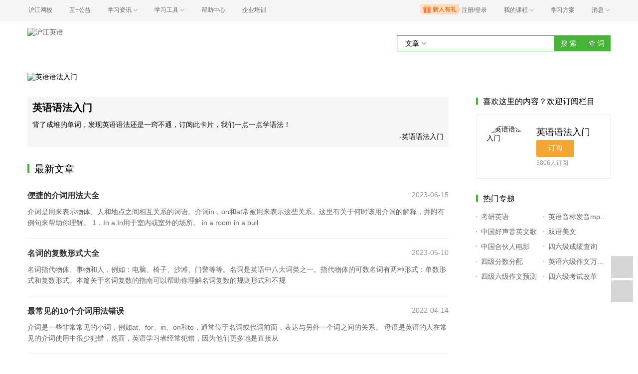

--- FILE ---
content_type: text/html; charset=utf-8
request_url: https://www.hjenglish.com/zt/178/
body_size: 8289
content:
<!doctype html>
<html langs="zh-cn">

    <head>
        <meta charset="UTF-8" />
        <meta name="viewport" content="initial-scale=1.0, minimum-scale=1.0">
        <meta http-equiv="X-Ua-Compatible" content="IE=edge" />
        <meta name="renderer" content="webkit">
        <!--[if lt IE 7]>
            <script type="text/javascript">window.location.href = 'http://www.hujiang.com/browserupgrade';</script>
        <![endif]-->
        <script type="text/javascript">
            var _gentian = {
                start_time: +new Date,
                project: '1000',
                business: '1000',
                request_id: 'ce83d10621cb45d7855b0789655b4360'
            }
        </script>
        <script type="text/javascript">!function(e){function r(n){if(o[n])return o[n].exports;var i=o[n]={exports:{},id:n,loaded:!1};return e[n].call(i.exports,i,i.exports,r),i.loaded=!0,i.exports}var o={};return r.m=e,r.c=o,r.p="",r(0)}([function(e,r){!function(e){function r(e){var r,o,n=encodeURIComponent,i=[];for(r in e)o=e[r],Object(o)!==o&&i.push(r+"="+n(void 0==o||null==o?"":o));return i.join("&")}function o(e){var o=s+r(e);setTimeout(function(){var e=new Image(1,1);e.src=o,o=null},0)}var n=e,i=n.document,t=n._gentian,a="";a=/qa|local|dev/.test(i.domain)?"//qagentian-frd.hjapi.com":/yz/.test(i.domain)?"//yzgentian-frd.hjapi.com":"//gentian-frd.hjapi.com";var s=a+"/gentian_error.gif?";e.onerror=function(){var e=arguments[0],r=arguments[1],n=arguments[2],i=arguments[3],a=e.toLowerCase(),s="script error",u={};u=a.indexOf(s)>-1?{message:"Script Error: See Browser Console for Detail",page_url:location.href||"",project:t.project||"",business:t.business||"",request_id:t.request_id||"",page_id:t.page_id||0}:{message:e||"Script Error: See Browser Console for Detail",url:r||"",line:n||"",column:i||"",page_url:location.href||"",project:t.project||"",business:t.business||"",request_id:t.request_id||"",page_id:t.page_id||0},o(u)}}(window)}]);</script>
        
    <title>英语语法入门</title>
    <meta name='Keywords' content='英语语法入门' />
    <meta name='Description' content='沪江英语提供英语语法入门信息，英语语法入门简介：背了成堆的单词，发现英语语法还是一窍不通，订阅此卡片，我们一点一点学语法！' />
    <meta name='mobile-agent' content='format=html5;url=http://m.hujiang.com/en/zt/178' />
    <link rel='alternate' type='application/vnd.wap.xhtml+xml' media='handheld' href='http://m.hujiang.com/en/zt/178' />

    <link rel="stylesheet" href="https://res.hjfile.cn/pt/zz/subject/detail/build/main.baab4fed.css">

    <link  rel="stylesheet" href="https://res.hjfile.cn/lib/hui/footer/0.5.2/footer.css">
    <style>
        
            
        
    </style>

        <style>
            div.wrapper{
                padding-top: 0;
            }
        </style>
    </head>

    <body><link href="//res.hjfile.cn/class/header/header.last.css?v=491302" rel="stylesheet" type="text/css" />

<div class="hjc-header">
    <div class="hjc-hd-container">
        <div class="head-container">
            <div class="hjc-hd-left">
                <ul class="head-ul">
                    <li class="hu-li">
                        <a target="_blank" href="//class.hujiang.com/?ch_source=10018032&utr=10018032,38420,788265,27216">
                            <span>沪江网校</span>
                        </a>
                    </li>
                    <li class="hu-li">
                        <a target="_blank" href="http://www.hujia.org/?ch_source=10018032&utr=10018032,38420,788265,27216" rel="nofollow">
                            <span>互+公益</span>
                        </a>
                    </li>
                    <li class="hu-li needborder">
                        <a href="javascript:;">
                            <span>学习资讯</span>
                            <span class="h-icon"></span>
                        </a>
                        <div class="learn-info">
                            <div class="learn-content">
                                <div class="home-con">
                                    <div class="hc-ul">
                                        <div class="hc-li">
                                            <a target="_blank" href="//www.hjenglish.com/?ch_source=10018032&utr=10018032,38420,788265,27216">
                                                <p class="site-pic site-pic-en"></p>
                                                <span>沪江英语</span>
                                            </a>
                                        </div>
                                        <div class="hc-li">
                                            <a target="_blank" href="//jp.hujiang.com/?ch_source=10018032&utr=10018032,38420,788265,27216">
                                                <p class="site-pic site-pic-jp"></p>
                                                <span>沪江日语</span>
                                            </a>
                                        </div>
                                        <div class="hc-li">
                                            <a target="_blank" href="//kr.hujiang.com/?ch_source=10018032&utr=10018032,38420,788265,27216">
                                                <p class="site-pic site-pic-kr"></p>
                                                <span>沪江韩语</span>
                                            </a>
                                        </div>
                                        <div class="hc-li">
                                            <a target="_blank" href="//fr.hujiang.com/?ch_source=10018032&utr=10018032,38420,788265,27216">
                                                <p class="site-pic site-pic-fr"></p>
                                                <span>沪江法语</span>
                                            </a>
                                        </div>
                                        <div class="hc-li">
                                            <a target="_blank" href="//de.hujiang.com/?ch_source=10018032&utr=10018032,38420,788265,27216">
                                                <p class="site-pic site-pic-de"></p>
                                                <span>沪江德语</span>
                                            </a>
                                        </div>
                                        <div class="hc-li">
                                            <a target="_blank" href="//es.hujiang.com/?ch_source=10018032&utr=10018032,38420,788265,27216">
                                                <p class="site-pic site-pic-xi"></p>
                                                <span>沪江西语</span>
                                            </a>
                                        </div>
                                    </div>
                                </div>
                                <div class="line"></div>
                                <div class="bottom-con">
                                    <div class="bc-ul">
                                        <a target="_blank" href="//kaoyan.hjenglish.com/?ch_source=10018032&utr=10018032,38420,788265,27216" class="class-item"><span>沪江考研</span></a>
                                        <a target="_blank" href="//th.hujiang.com/?ch_source=10018032&utr=10018032,38420,788265,27216" class="class-item"><span>沪江泰语</span></a>
                                        <a target="_blank" href="//ru.hujiang.com/?ch_source=10018032&utr=10018032,38420,788265,27216" class="class-item"><span>沪江俄语</span></a>
                                        <a target="_blank" href="//it.hujiang.com/?ch_source=10018032&utr=10018032,38420,788265,27216" class="class-item"><span>沪江意语</span></a>
                                        <a target="_blank" href="//xyz.hujiang.com/?ch_source=10018032&utr=10018032,38420,788265,27216" class="class-item"><span>沪江小语种</span></a>
                                    </div>
                                </div>
                            </div>
                        </div>
                    </li>
                    <li class="hu-li needborder">
                        <a href="javascript:;">
                            <span>学习工具</span>
                            <span class="h-icon"></span>
                        </a>
                        <div class="learn-utils">
                            <ul class="learn-tools">
                                <li><a target="_blank" href="//www.hujiang.com/app/?ch_campaign=tool12945&ch_source=itool_kxcc_0_xmdbtt#hjclass" class="hjclass" rel="nofollow">沪江网校</a></li>
                                <li><a target="_blank" href="//www.hujiang.com/app/?ch_campaign=tool12945&ch_source=itool_kxcc_0_xmdbtt#cichang" class="kaixin" rel="nofollow">开心词场</a></li>
                                <li><a target="_blank" href="//www.hujiang.com/app/?ch_campaign=tool12945&ch_source=itool_kxcc_0_xmdbtt#hjdict" class="xiaodi" rel="nofollow">小D词典</a></li>
                                <li><a target="_blank" href="//www.hujiang.com/app/?ch_campaign=tool12945&ch_source=itool_kxcc_0_xmdbtt#hjtlk" class="tingli" rel="nofollow">听力酷</a></li>
                                <li><a target="_blank" href="//tiku.hujiang.com/" class="hjtiku" rel="nofollow">沪江题库</a></li>
                            </ul>
                        </div>
                    </li>
<li class="hu-li"><a href="https://class.hujiang.com/help" target="_blank" rel="nofollow">帮助中心</a></li>
<li class="hu-li"><a href="https://elearning.hjclass.com/index" target="_blank" rel="nofollow">企业培训</a></li>
                </ul>
            </div>
            <div class="hjc-hd-right">
                <div class="right-con">
                    <ul class="head-ul">
                        <li class="hu-li" style="position: relative;" id="hjLogin">
                            <a class="personalcenter" href="javascript:;">
                                <div class="newgift"></div>
                                <span class="username">注册/登录</span>
                                <span class="h-icon hide"></span>
                            </a>
                            <div class="red-point"></div>
                            <div class="login-operate">
                    
                            </div>
                        </li>
                        <li class="hu-li needborder">
                            <a target="_blank" href="//class.hujiang.com/home/new" rel="nofollow">
                                <span>我的课程</span>
                                <span class="h-icon"></span>
                            </a>
                            <div class="my-class">
                                <div class="class-list">
                                    <a class="baoban" target="_blank" href="//class.hujiang.com/category">您还没有参加班级！马上报班</a>
                                </div>
                            </div>
                        </li>
                        <li class="hu-li">
                            <a target="_blank" href="//plan.hujiang.com/my/solutions" rel="nofollow">
                                <span>学习方案</span>
                            </a>
                        </li>
                        <!--li class="hu-li">
                            <a target="_blank" href="//class.hujiang.com/ec/vip" rel="nofollow">
                                <span>VIP会员</span>
                            </a>
                        </li-->
                        <li class="hu-li headnews needborder">
                            <a href="javascript:;">
                                <span>消息</span>
                                <span class="h-icon"></span>
                            </a>
                            <div class="red-point"></div>
                            <div class="my-message">
                                <div class="message-list">
                                    <a class="mes-tip" style="width:120px;" href="javascript:;">查看消息，请先登录哦</a>
                                </div>
                            </div>
                        </li>
                    </ul>
                </div>
            </div>
        </div>
    </div>
</div>
<script src="//res.hjfile.cn/class/header/header.last.js?v=491302" async="async"></script><input type="hidden" value="" id="currentenv" />
        

    <div class="wrapper">
        <div class="layout">
            <div class="l-row">
    <div class="l-col-4">
        <div class="m-block">
            <div class="module-header">
                <a href="/">
                    <img src="https://common.hjfile.cn/site/logo2015/logo_en.png" alt="沪江英语" />
                </a>
            </div>
        </div>
    </div>
    <div class="l-col-8">
        <div class="m-block">
            <div class="module-search cf">
                <div class="fr">
                    <div class="search-input cf">
                        <div class="search-select">
                            <div class="search-cate">
                                <span>文章</span>
                                <b></b>
                            </div>
                            <ul class="cate-options">
                                <li><a href="#link">文章</a></li>
                                <li><a href="#class">课程</a></li>
                                <li><a href="#word">单词</a></li>
                                <li><a href="#sent">句子</a></li>
                            </ul>
                        </div>
                        <input type="text" class="search-text" value="">
                    </div>
                    <a href="#link" class="btn btn-green btn-search" hidefocus="true">搜&nbsp;索</a>
                    <a href="#dict" class="btn btn-green btn-search-dict" hidefocus="true" title="使用小d词典查询">查&nbsp;词</a>
                </div>
            </div>
        </div>
    </div>
</div>

            
                <div class="l-row"><div class="l-col-12"><div class="m-block">
    <div class="module-banner">
        
            <img src="https://i2.w.hjfile.cn/news/201605/2016052610203116371.jpg" alt="英语语法入门" />
            <span>英语语法入门</span>
        
    </div>
</div>
</div></div><div class="l-row"><div class="l-col-9"><div class="l-row"><div class="l-col-12"><div class="m-block">
    <div class="module-descript">
        <h1>英语语法入门</h1>
        <p class="desc">
            背了成堆的单词，发现英语语法还是一窍不通，订阅此卡片，我们一点一点学语法！
        </p>
        <p class="author">
            -英语语法入门
        </p>
    </div>
</div>
</div><div class="l-col-12">
</div><div class="l-col-12">
</div><div class="l-col-12">
</div><div class="l-col-12">
</div><div class="l-col-12">
</div></div><div class="l-row"></div><div class="l-row"><div class="l-col-12">
<div class="dsp_2022" id="dspHtml_1276" data-id="1276"></div>

 

<div class="m-block">
    <div class="module-article">
        <div class="m-title m-title-big"> <b class="green-tile"></b>
            
            <span>最新文章</span>
            
        </div>
        <div class="article-wrap">
            <ul class="articles">
                
                
                <li>
                    <a href="/new/p1101701/" target="_blank" class="cf">
                        <span class="title"> 便捷的介词用法大全 </span>
                        <span class="desc"> 介词是用来表示物体、人和地点之间相互关系的词语。介词in，on和at常被用来表示这些关系。这里有关于何时该用介词的解释，并附有例句来帮助你理解。

1．In

a.In用于室内或室外的场所。

in a room  in a buil </span>
                        <span class="updateTime"> 2023-06-15 </span>
                    </a>
                </li>
                
                <li>
                    <a href="/new/p1056559/" target="_blank" class="cf">
                        <span class="title"> 名词的复数形式大全 </span>
                        <span class="desc"> 名词指代物体、事物和人，例如：电脑、椅子、沙滩、门警等等。名词是英语中八大词类之一。指代物体的可数名词有两种形式：单数形式和复数形式。本篇关于名词复数的指南可以帮助你理解名词复数的规则形式和不规 </span>
                        <span class="updateTime"> 2023-05-10 </span>
                    </a>
                </li>
                
                <li>
                    <a href="/new/p1045316/" target="_blank" class="cf">
                        <span class="title"> 最常见的10个介词用法错误 </span>
                        <span class="desc"> 介词是一些非常常见的小词，例如at、for、in、on和to，通常位于名词或代词前面，表达与另外一个词之间的关系。

母语是英语的人在常见的介词使用中很少犯错，然而，英语学习者经常犯错，因为他们更多地是直接从 </span>
                        <span class="updateTime"> 2022-04-14 </span>
                    </a>
                </li>
                
                <li>
                    <a href="/new/p781841/" target="_blank" class="cf">
                        <span class="title"> other和another区别：两种不同的“另一个” </span>
                        <span class="desc"> 平时在语言运用中，我们总会碰到不定代词another与other。很多人往往也只是跟着感觉走，想起哪个就用哪个。其实，这两个不定代词，有很大的区别。 </span>
                        <span class="updateTime"> 2019-07-20 </span>
                    </a>
                </li>
                
                <li>
                    <a href="/new/p1236556/" target="_blank" class="cf">
                        <span class="title"> 如何搞清虚拟语气、倒装句、独立主格？ </span>
                        <span class="desc"> 虚拟语气、倒装句、独立主格是英语中常见的易混淆语法点，你是否对此还比较迷糊，那就快快打开下面的文章一探究竟吧~！
 </span>
                        <span class="updateTime"> 2019-06-26 </span>
                    </a>
                </li>
                
                <li>
                    <a href="/new/p987748/" target="_blank" class="cf">
                        <span class="title"> 这5个语法误区，你分清了么？ </span>
                        <span class="desc"> 1. You can&rsquo;t end a sentence with a preposition 不能以介词结尾

	一般情况因该避免以介词结尾。但以下四种情况用介词结尾却更自然。

	被动结构：passive structures

	(she enjoys bei... </span>
                        <span class="updateTime"> 2018-12-28 </span>
                    </a>
                </li>
                
                <li>
                    <a href="/new/p1242366/" target="_blank" class="cf">
                        <span class="title"> 哪些情况下不用冠词a/an/the？ </span>
                        <span class="desc"> 哪些词前必须加冠词，哪些词前零冠词，看了这篇文章，你就一目了然啦~！ </span>
                        <span class="updateTime"> 2018-12-14 </span>
                    </a>
                </li>
                
                <li>
                    <a href="/new/p1042719/" target="_blank" class="cf">
                        <span class="title"> 惊呆：to do与to+doing用法大不同！ </span>
                        <span class="desc"> 英语学习最忌讳“以偏概全地想当然”。英语语法有一套独特系统的规则，使我们学习英语有章可循。但特殊情况的存在，却让我们不得不掌握矛盾的特殊性。 </span>
                        <span class="updateTime"> 2018-12-13 </span>
                    </a>
                </li>
                
                <li>
                    <a href="/new/p1133171/" target="_blank" class="cf">
                        <span class="title"> 快速掌握语法的12个小贴士 </span>
                        <span class="desc"> 对于英语学习者而言，英语语法的学习是最基础的内容，掌握英语语法是顺利打开英语学习大门的钥匙。本篇文章将为读者提供12个英语语法学习的小妙招，以帮助语言学习者克服困难。 </span>
                        <span class="updateTime"> 2018-12-02 </span>
                    </a>
                </li>
                
                <li>
                    <a href="/new/p835037/" target="_blank" class="cf">
                        <span class="title"> 动词概述：从“play”看动词“七十二变” </span>
                        <span class="desc"> 动词，是英语最为变化的一种词类，但其变化并非“无常”。它是动词的施动者、时、体、态、式综合作用的结果。本篇以play为例，将抽象的理论知识形象化，便于理解和记忆。 </span>
                        <span class="updateTime"> 2018-10-28 </span>
                    </a>
                </li>
                
                
            </ul>
        </div>
        <div class="module-pagination">
            <ul class="l-pagination">
                
                    <li><a href="javascript:;" class="l-prev"><span>&laquo;</span></a></li><li><a data-index="1" href="/zt/178/">1</a></li><li><a data-index="2" href="/zt/178/page2/">2</a></li><li><a data-index="3" href="/zt/178/page3/">3</a></li><li><a data-index="4" href="/zt/178/page4/">4</a></li><li><a data-index="5" href="/zt/178/page5/">5</a></li><li><a data-index="6" href="/zt/178/page6/">6</a></li><li><a href="javascript:;" class="l-next"><span>&raquo;</span></a></li>
                
            </ul>
        </div>
     </div>
</div>

</div></div></div><div class="l-col-3"><div class="l-row"><div class="l-col-12">
</div><div class="l-col-12">
<div class="m-block">
    <div class="module-subscribe">
        <div class="m-title cf">
            <b class="green-tile"></b>
            <span>喜欢这里的内容？欢迎订阅栏目</span>
        </div>
        <div class="account">
            <div class="cf">
                <div class="logo fl">
                    <img src="//i2.w.hjfile.cn/news/201602/2016022411231607635.jpg" alt="英语语法入门" />
                </div>
                <div class="fl">
                    <p class="name">
                        英语语法入门
                    </p>
                    <p>
                        
                        <a href="javascript:;" class="btn btn-subscribe btn-orange">订阅</a>
                        
                    </p>
                    <p class="count"><span>3806</span>人订阅</p>
                </div>
            </div>
        </div>
    </div>
</div>

</div><div class="l-col-12">


</div><div class="l-col-12">
<div class="m-block">
    <div class="module-hotzt">
        <div class="m-title cf">
            <b class="green-tile"></b>
            <span>热门专题</span>
        </div>
        <ul class="cf">
            
                <li>
                    <a href="/zt/159/" target="_blank">
                        <span>考研英语</span>
                    </a>
                </li>
            
                <li>
                    <a href="/zt/yyybfymp3/" target="_blank">
                        <span>英语音标发音mp3下载</span>
                    </a>
                </li>
            
                <li>
                    <a href="/zt/ChinaVoiceEnglishsongs/" target="_blank">
                        <span>中国好声音英文歌</span>
                    </a>
                </li>
            
                <li>
                    <a href="/zt/audio/" target="_blank">
                        <span>双语美文</span>
                    </a>
                </li>
            
                <li>
                    <a href="/zt/zhongguohehuoren/" target="_blank">
                        <span>中国合伙人电影</span>
                    </a>
                </li>
            
                <li>
                    <a href="/zt/siliuchafen/" target="_blank">
                        <span>四六级成绩查询</span>
                    </a>
                </li>
            
                <li>
                    <a href="/zt/sijifenshufenpei/" target="_blank">
                        <span>四级分数分配</span>
                    </a>
                </li>
            
                <li>
                    <a href="/zt/liujizuowenmuban/" target="_blank">
                        <span>英语六级作文万能模板</span>
                    </a>
                </li>
            
                <li>
                    <a href="/zt/cetzuowenyuce/" target="_blank">
                        <span>四级六级作文预测</span>
                    </a>
                </li>
            
                <li>
                    <a href="/zt/siliujigaige/" target="_blank">
                        <span>四六级考试改革</span>
                    </a>
                </li>
            
        </ul>
    </div>
</div>

</div></div></div></div><div class="l-row"><div class="l-col-12"></div></div><div class="l-row"><div class="l-col-12"></div></div><div class="l-row"></div>
            
            <div class="l-row">
                <div class="l-col-12">
                    <div class="m-block">
    <div class="module-foot-nav">
        <div class="overflow-wrap">
            <ul class="cf">
                
                
                <li>
                    <a href="/zt/siliujigaige/" target="_blank">
                        <p>
                            <img src="https://n1image.hjfile.cn/qa/2019/12/27/6cd30096ffb7f7a8f30fd2a4de928d53.jpg" alt="四六级考试改革" />
                        </p>
                        <span> 四六级考试改革 </span>
                    </a>
                </li>
                
                
                
                <li>
                    <a href="/zt/cet6words/" target="_blank">
                        <p>
                            <img src="//i2.w.hjfile.cn/news/201403105304030912.jpg" alt="英语六级高频词汇" />
                        </p>
                        <span> 英语六级高频词汇 </span>
                    </a>
                </li>
                
                
                
                <li>
                    <a href="/zt/158/" target="_blank">
                        <p>
                            <img src="https://n1image.hjfile.cn/qa/2019/12/27/ec993a3d2a5bfcf7a81aae1ab3c2395e.jpg" alt="四六级应试宝典" />
                        </p>
                        <span> 四六级应试宝典 </span>
                    </a>
                </li>
                
                
                
                <li>
                    <a href="/zt/cetzuowenyuce/" target="_blank">
                        <p>
                            <img src="https://n1image.hjfile.cn/qa/2019/12/27/30545d819ffc31feed4b4ac24f442189.jpg" alt="四级六级作文预测" />
                        </p>
                        <span> 四级六级作文预测 </span>
                    </a>
                </li>
                
                
                
                <li>
                    <a href="/zt/sijikaoshishijian/" target="_blank">
                        <p>
                            <img src="//i2.w.hjfile.cn/news/201305091541988398.jpg" alt="四级考试时间" />
                        </p>
                        <span> 四级考试时间 </span>
                    </a>
                </li>
                
                
                
                <li>
                    <a href="/zt/sijizuowenmuban/" target="_blank">
                        <p>
                            <img src="https://n1image.hjfile.cn/qa/2019/12/27/80b847560f491b95bf7eec76db44d1b0.jpg" alt="四级作文万能模板" />
                        </p>
                        <span> 四级作文万能模板 </span>
                    </a>
                </li>
                
                
                
                <li>
                    <a href="/zt/liujizuowenmuban/" target="_blank">
                        <p>
                            <img src="https://n1image.hjfile.cn/qa/2019/12/27/01db59e987ef81d3fe5be9ab6fa1a654.jpg" alt="英语六级作文万能模板" />
                        </p>
                        <span> 英语六级作文万能模板 </span>
                    </a>
                </li>
                
                
                
                <li>
                    <a href="/zt/yingyusijitingli/" target="_blank">
                        <p>
                            <img src="//i2.w.hjfile.cn/news/201305145580715634.jpg" alt="英语四级听力" />
                        </p>
                        <span> 英语四级听力 </span>
                    </a>
                </li>
                
                
                
                
                
                
            </ul>
        </div>
    </div>
</div>

                </div>
            </div>
            <div class="l-row">
                <div class="l-col-12">
                    <div class="m-block">
    <div class="module-foot-zts">
        <div class="overflow-wrap">
            <ul class="cf">
                <li><a href="/zt/">专题汇总：</a></li> 
                <li>
                    <a href="/zt/ysbxbbm/" target="_blank">
                        <span> 雅思必须报班吗 </span>
                    </a>
                </li> 
                <li>
                    <a href="/zt/yasidanci/" target="_blank">
                        <span> 雅思单词 </span>
                    </a>
                </li> 
                <li>
                    <a href="/zt/yspxznh/" target="_blank">
                        <span> 雅思培训在哪好 </span>
                    </a>
                </li> 
                <li>
                    <a href="/zt/zhuansizuowen/" target="_blank">
                        <span> 专四作文 </span>
                    </a>
                </li> 
                <li>
                    <a href="/zt/sijichafen/" target="_blank">
                        <span> 四级查分 </span>
                    </a>
                </li> 
                <li>
                    <a href="/zt/sjcfsj/" target="_blank">
                        <span> 四级查分时间 </span>
                    </a>
                </li> 
                <li>
                    <a href="/zt/sljcjd/" target="_blank">
                        <span> 四六级成绩单 </span>
                    </a>
                </li> 
                <li>
                    <a href="/zt/swyyxh/" target="_blank">
                        <span> 商务英语信函 </span>
                    </a>
                </li> 
                <li>
                    <a href="/zt/liujidanci/" target="_blank">
                        <span> 六级单词 </span>
                    </a>
                </li> 
                <li>
                    <a href="/zt/yyljtlda/" target="_blank">
                        <span> 英语六级听力答案 </span>
                    </a>
                </li>  </ul>
        </div>
    </div>
</div>

                </div>
            </div>
            <div class="l-row">
                <div class="l-col-12">
                    

                    <div class="m-block">
    <div class="module-foot-seo">
        <div class="l-row">
            <div class="seo-li l-col-6 cf">
                <a class="cate" href="//www.hjenglish.com/new/c1040/" target="_blank">实用英语</a>
                <a href="//www.hjenglish.com/new/ting/" target="_blank" class="green">听力</a>
                <a href="//www.hjenglish.com/new/kouyu/" target="_blank">口语</a>
                <a href="//www.hjenglish.com/new/cihui/" target="_blank">词汇</a>
                <a href="//www.hjenglish.com/new/fanyiyuedu/" target="_blank" class="green">翻译&amp;阅读</a>
                <a href="//www.hjenglish.com/new/job/" target="_blank">职场</a>
                <a href="//www.hjenglish.com/new/hjnews/" target="_blank">哇！沪江</a>
                <a href="//www.hjenglish.com/dl/c1040/" target="_blank">资料下载</a>
            </div>
            <div class="seo-li l-col-6 cf">
                <a class="cate" href="//www.hjenglish.com/new/c1070/" target="_blank">娱乐英语</a>
                <a href="//www.hjenglish.com/new/movie/" target="_blank" class="green">美剧英语</a>
                <a href="//www.hjenglish.com/new/music/" target="_blank" >音乐</a>
                <a href="//www.hjenglish.com/meiju/meijubiji/" target="_blank" class="green">美剧笔记</a>
                <a href="//www.hjenglish.com/movieworld/" target="_blank">新片速递</a>
                <a href="//www.hjenglish.com/new/star/" target="_blank">明星八卦</a>
                <a href="//www.hjenglish.com/dl/c1070/" target="_blank" class="green">资料下载</a>
            </div>
            <div class="seo-li l-col-6 cf">
                <a class="cate" href="//www.hjenglish.com/new/c1020/" target="_blank">考试英语</a>
                <a href="//www.hjenglish.com/new/cet/" target="_blank" class="green">四六级</a>
                <a href="//www.hjenglish.com/new/bec/" target="_blank">BEC资讯</a>
                <a href="//www.hjenglish.com/new/kaoyanyingyu/" target="_blank" class="green">考研资讯</a>
                <a href="//www.hjenglish.com/liuxue/ielts/" target="_blank">Ielts资讯</a>
                <a href="//www.hjenglish.com/liuxue/toefl/" target="_blank" >Toefl资讯</a>
                <a href="//www.hjenglish.com/new/zhicheng/" target="_blank" class="green">职称英语考试</a>
                <a href="//www.hjenglish.com/dl/c1020/" target="_blank">资料下载</a>
            </div>
            <div class="seo-li l-col-6 cf">
                <a class="cate" href="//www.hjenglish.com/new/c1010/" target="_blank">基础英语</a>
                <a href="//www.hjenglish.com/new/jichu/" target="_blank" class="green">零基础</a>
                <a href="//www.hjenglish.com/new/kids/" target="_blank">少儿英语</a>
                <a href="//www.hjenglish.com/new/primary/" target="_blank">小学英语</a>
                <a href="//www.hjenglish.com/new/junior/" target="_blank" class="green">初中英语</a>
                <a href="//www.hjenglish.com/new/c1015/" target="_blank">高中英语</a>
                <a href="//www.hjenglish.com/dl/c1010/" target="_blank" class="green">资料下载</a>
            </div>
            <div class="seo-li l-col-12 cf">
                <a href="//www.hjenglish.com/xuexidaohang/" class="cate" >学习热点</a>                
                <a href="//www.hjenglish.com/sijidaan/" target="_blank" class="green">英语四级</a>
                <a href="//www.hjenglish.com/liujidaan/" target="_blank">英语六级</a>
                <a href="//www.hjenglish.com/bec/" target="_blank">商务英语</a> 
                <a href="//www.hjenglish.com/zhuansi/" target="_blank" class="green">专四考试</a> 
                <a href="//www.hjenglish.com/zhuanba/" target="_blank">专八考试</a> 
                <a href="//www.hjenglish.com/shkouyi/" target="_blank">英语口译</a> 
                <a href="//www.hjenglish.com/catti/" target="_blank" class="green">CATTI翻译</a>  
                <a href="//www.hjenglish.com/liuxue/" target="_blank">雅思报名</a>  
                <a href="//www.hjenglish.com/tuofu/" target="_blank">托福报名</a>  
                <a href="//www.hjenglish.com/toeic/" target="_blank" class="green">托业考试</a>  
                <a href="//www.hjenglish.com/zhicheng/" target="_blank">职称英语</a>  
                <a href="//www.hjenglish.com/sijichengji/" target="_blank">四级成绩查询</a>  
                <a href="//www.hjenglish.com/liujichengji/" target="_blank">六级成绩查询</a>  
            </div>           
            <div class="seo-li l-col-12 cf">
            	<a href="/new/" class="cate" >学习推荐</a>
                <a href="//www.hjenglish.com/jichu/" target="_blank" class="green">零基础学英语</a>
                <a href="//www.hjenglish.com/enpeixun/" target="_blank" >英语培训</a>
                <a href="//www.hjenglish.com/nce/" target="_blank" >新概念英语</a>
                <a href="//www.hjenglish.com/nhce/" target="_blank" >新视野</a>
                <a href="//www.hjenglish.com/xuexi/" target="_blank" class="green">学习计划</a>
                <a href="//www.hjenglish.com/kouyu/" target="_blank" >英语口语</a>
                <a href="//www.hjenglish.com/meiwen/" target="_blank">美文阅读</a>
                <a href="//www.hjenglish.com/meiju/" target="_blank" class="green">美剧</a>
                <a href="//www.hjenglish.com/music/" target="_blank">歌曲</a>
                <a href="//www.hjenglish.com/popmusic/" target="_blank">pop音乐</a>
                <a href="//www.hjenglish.com/new/zt/englishstudy/" target="_blank" class="green">学习方法</a>
                <a href="//www.hjenglish.com/englishwriting/" target="_blank">英语作文</a>
                <a href="//www.hjenglish.com/yufadaquan/" target="_blank">英语语法</a>
                <a href="//www.hjenglish.com/oumeidonghuapian/" target="_blank">看动画学英语</a>
            </div>
            <div class="seo-li l-col-12 cf">
            	<a class="cate" href="/zt/hjwxzmy/" target="_blank">英语网校</a>
                <a href="//class.hujiang.com/category/500" target="_blank">英语课程</a>
                <a href="//class.hujiang.com/category/516" target="_blank" rel="nofollow">四六级</a>
                <a href="//class.hujiang.com/category/504" target="_blank" rel="nofollow" class="green">NCE新概念</a>
                <a href="//class.hujiang.com/category/503" target="_blank" rel="nofollow">入门课程</a>
                <a href="//class.hujiang.com/category/507" target="_blank" rel="nofollow">口语课程</a>
                <a href="//class.hujiang.com/category/512" target="_blank" rel="nofollow" class="green">BEC商务</a>
                <a href="//class.hujiang.com/category/506" target="_blank" rel="nofollow">实用英语</a>
                <a href="//class.hujiang.com/category/513" target="_blank" rel="nofollow">口译课程</a>
                <a href="//class.hujiang.com/category/140" target="_blank" rel="nofollow" class="green">考研英语</a>
                <a href="//class.hujiang.com/category/514" target="_blank" rel="nofollow">留学英语</a>
                <a href="//class.hujiang.com/category/11" target="_blank" rel="nofollow">日语入门</a>
                <a href="//class.hujiang.com/category/61" target="_blank" rel="nofollow">小语种</a>
                <a href="//class.hujiang.com/category/66" target="_blank" rel="nofollow">方言</a>
            </div>
        </div>
    </div>
</div>

                </div>
            </div>
        </div>
    </div>
    <div id="footer-ft"></div>
    <script type="text/javascript">
        this.CUR_DATA = {
            user: {
                id: 0,
                name: ''
            },
            langs: 'en',
            subjectID: 178,
            alias: '178',
            pagi:{
                index: 1,
                total: 13
            }
        };
    </script>
    <script src="https://res.hjfile.cn/lib/??jq/1.8.3/jquery.js,jqp/bxslider/4.1.2/bxslider.min.js"></script>
    <script src="https://res.hjfile.cn/lib/hui/footer/0.5.2/footer.js"></script>
    <script src='https://pass.hujiang.com/static/js/biz/hjpassport-async.js'></script>
    <script src="https://res.hjfile.cn/pt/zz/subject/detail/build/main.baab4fed.js"></script>
    <script src="https://trackcommon.hujiang.com/analytics/site/hjenglish.js?v=1768688525246"></script>
    <script async="async" src="//common.hjfile.cn/analytics/baidu2/baidu_tongji.js?v=201907"></script>
    
        
    



        
        
        <script src="//res.hjfile.cn/co/gentian/gentian.1.0.3.min.js"></script>
        <!--script>
            $('img').attr('onerror', function() {
                console.log(this.src)
                var src1 = this.src
                    .replace(/\.(ct\.(7|s|up|yun))\./i, 'ct$2.')
                    .replace(/\.([dg])\.yun\./i, '$1yun.')
                    .replace(/\.([cstw])\.(7|77|yun)\./i, '.$1.')
                    .replace(/\/([cdf][12])\.([dgm]|ct)\./i, '/$1$2.')
                    .replace(/\/i1\.([bg])\./i, '/i1$1.')
                    .replace(/\/n1\./i, '/n1');
                if(src1 != this.src) this.src = src1;
            })
        </script-->
    </body>

</html>


--- FILE ---
content_type: text/html;charset=UTF-8
request_url: https://con-article.hjapi.com/v1/txs/23/lang/en?top=1&callback=jQuery18308250578113388858_1768688526990&_=1768688527050
body_size: 263
content:
jQuery18308250578113388858_1768688526990({"data":null,"message":"资源不存在","status":-40400,"time":"2026-01-18T06:22:09+0800"})

--- FILE ---
content_type: text/javascript; charset=utf-8
request_url: https://tkchatn9.bjmantis.net/u/1.gif?callback=jQuery18308250578113388858_1768688526990&param=%257B%2522uid%2522%253A%25229cb2826195a04c589cc67eab68add056%25406344%2522%252C%2522company%2522%253A6344%252C%2522buId%2522%253A12307%252C%2522page_title%2522%253A%2522%25E8%258B%25B1%25E8%25AF%25AD%25E8%25AF%25AD%25E6%25B3%2595%25E5%2585%25A5%25E9%2597%25A8%2522%252C%2522url%2522%253A%2522https%253A%252F%252Fwww.hjenglish.com%252Fzt%252F178%252F%2522%252C%2522refer%2522%253A%2522%2522%252C%2522media%2522%253A%2522pc%2522%252C%2522p%2522%253A%2522%2522%252C%2522sougouQuery%2522%253A%2522%2522%252C%2522mwd%2522%253A%257B%257D%252C%2522browser%2522%253A%257B%2522ua%2522%253A%2522Mozilla%252F5.0%2520(Macintosh%253B%2520Intel%2520Mac%2520OS%2520X%252010_15_7)%2520AppleWebKit%252F537.36%2520(KHTML%252C%2520like%2520Gecko)%2520Chrome%252F131.0.0.0%2520Safari%252F537.36%253B%2520ClaudeBot%252F1.0%253B%2520%252Bclaudebot%2540anthropic.com)%2522%252C%2522type%2522%253A%2522workstation-mac%2522%257D%252C%2522lp_id%2522%253Anull%252C%2522is_lp%2522%253A%2522false%2522%252C%2522lp%2522%253A%2522https%253A%252F%252Fwww.hjenglish.com%252Fzt%252F178%252F%2522%252C%2522projectId%2522%253A5468%252C%2522pageparam%2522%253A%2522%2522%252C%2522probeId%2522%253A%25226391aec7abd6ed0001bd4e6e%2522%252C%2522serviceGroupId%2522%253A1040%252C%2522trackRetry%2522%253A1%252C%2522characterSet%2522%253A%2522UTF-8%2522%252C%2522type%2522%253A%2522E%2522%257D&_=1768688532091
body_size: 142
content:
jQuery18308250578113388858_1768688526990 && jQuery18308250578113388858_1768688526990({"trackId":"696c0b961b4116391510a1a4","lp_calc":"FIRST_VISIT","hasChat":false,"v_id":"696c0b951b4116391510a19a"});

--- FILE ---
content_type: application/x-javascript; charset=utf-8
request_url: https://www.hjenglish.com/handler/user_info.json?callback=jQuery18308250578113388858_1768688526989&langs=en
body_size: 886
content:
jQuery18308250578113388858_1768688526989({"hjclass":[{"classid":26432735,"classname":"新概念英语1、2、3、4册连读【学习方案定制班】","shortname":"新概念英语1、2、3、4册连读【学习方案定制班】"},{"classid":26432734,"classname":"职场英语全能提升8合1畅学班【学习方案定制】","shortname":"职场英语全能提升8合1畅学班【学习方案定制】"},{"classid":26432737,"classname":"英语零基础直达大学四级【测评+学习方案定制】","shortname":"英语零基础直达大学四级【测评+学习方案定制】"},{"classid":25432662,"classname":"Hitalk雅思1v1口语陪练【外教直播课】","shortname":"Hitalk雅思1v1口语陪练"},{"classid":25432471,"classname":"Hitalk口语特训营【2月主题-沟通与协作】","shortname":"Hitalk口语特训营【2月主题-沟通与协作】"}],"hasclass":"0"})